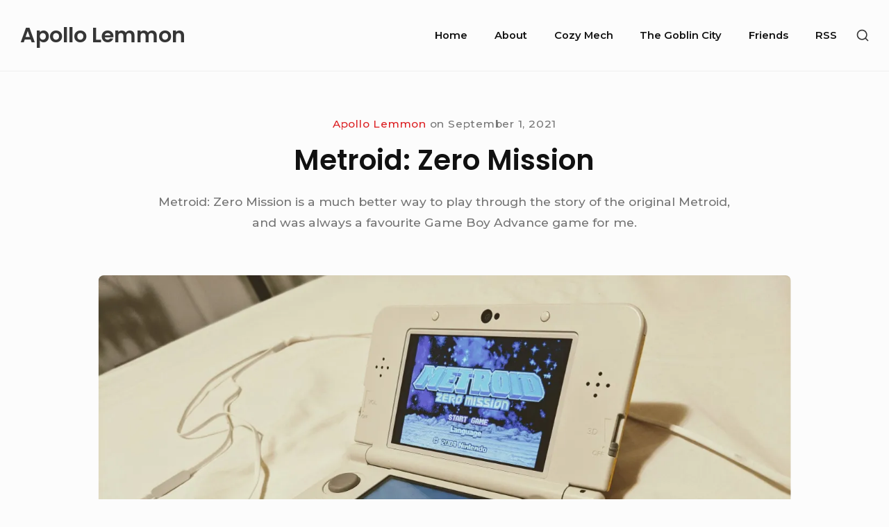

--- FILE ---
content_type: text/html; charset=UTF-8
request_url: https://apollolemmon.com/2021/09/01/metroid-zero-mission/
body_size: 13384
content:
<!DOCTYPE html>

<html class="no-js no-svg" lang="en-CA">

<head>

	<meta charset="UTF-8">
	<meta name="viewport" content="width=device-width, initial-scale=1">
	<link rel="profile" href="http://gmpg.org/xfn/11">
			<link rel="pingback" href="https://apollolemmon.com/xmlrpc.php">
	
	<script>(function(html){html.className = html.className.replace(/\bno-js\b/,'js')})(document.documentElement);</script>
<title>Metroid: Zero Mission &#8211; Apollo Lemmon</title>
<meta name='robots' content='max-image-preview:large' />
<link rel='dns-prefetch' href='//secure.gravatar.com' />
<link rel='dns-prefetch' href='//stats.wp.com' />
<link rel='dns-prefetch' href='//fonts.googleapis.com' />
<link rel='dns-prefetch' href='//v0.wordpress.com' />
<link rel='dns-prefetch' href='//widgets.wp.com' />
<link rel='dns-prefetch' href='//s0.wp.com' />
<link rel='dns-prefetch' href='//0.gravatar.com' />
<link rel='dns-prefetch' href='//1.gravatar.com' />
<link rel='dns-prefetch' href='//2.gravatar.com' />
<link rel='dns-prefetch' href='//jetpack.wordpress.com' />
<link rel='dns-prefetch' href='//public-api.wordpress.com' />
<link href='https://fonts.gstatic.com' crossorigin rel='preconnect' />
<link rel='preconnect' href='//i0.wp.com' />
<link rel="alternate" type="application/rss+xml" title="Apollo Lemmon &raquo; Feed" href="https://apollolemmon.com/feed/" />
<link rel="alternate" type="application/rss+xml" title="Apollo Lemmon &raquo; Comments Feed" href="https://apollolemmon.com/comments/feed/" />
<link rel="alternate" type="application/rss+xml" title="Apollo Lemmon &raquo; Metroid: Zero Mission Comments Feed" href="https://apollolemmon.com/2021/09/01/metroid-zero-mission/feed/" />
<link rel="alternate" title="oEmbed (JSON)" type="application/json+oembed" href="https://apollolemmon.com/wp-json/oembed/1.0/embed?url=https%3A%2F%2Fapollolemmon.com%2F2021%2F09%2F01%2Fmetroid-zero-mission%2F" />
<link rel="alternate" title="oEmbed (XML)" type="text/xml+oembed" href="https://apollolemmon.com/wp-json/oembed/1.0/embed?url=https%3A%2F%2Fapollolemmon.com%2F2021%2F09%2F01%2Fmetroid-zero-mission%2F&#038;format=xml" />
<style id='wp-img-auto-sizes-contain-inline-css' type='text/css'>
img:is([sizes=auto i],[sizes^="auto," i]){contain-intrinsic-size:3000px 1500px}
/*# sourceURL=wp-img-auto-sizes-contain-inline-css */
</style>

<link rel='stylesheet' id='jetpack_related-posts-css' href='https://apollolemmon.com/wp-content/plugins/jetpack/modules/related-posts/related-posts.css?ver=20240116' type='text/css' media='all' />
<style id='wp-emoji-styles-inline-css' type='text/css'>

	img.wp-smiley, img.emoji {
		display: inline !important;
		border: none !important;
		box-shadow: none !important;
		height: 1em !important;
		width: 1em !important;
		margin: 0 0.07em !important;
		vertical-align: -0.1em !important;
		background: none !important;
		padding: 0 !important;
	}
/*# sourceURL=wp-emoji-styles-inline-css */
</style>
<link rel='stylesheet' id='wp-block-library-css' href='https://apollolemmon.com/wp-content/plugins/gutenberg/build/styles/block-library/style.min.css?ver=22.4.1' type='text/css' media='all' />
<style id='wp-block-embed-inline-css' type='text/css'>
.wp-block-embed.alignleft,.wp-block-embed.alignright,.wp-block[data-align=left]>[data-type="core/embed"],.wp-block[data-align=right]>[data-type="core/embed"]{max-width:360px;width:100%}.wp-block-embed.alignleft .wp-block-embed__wrapper,.wp-block-embed.alignright .wp-block-embed__wrapper,.wp-block[data-align=left]>[data-type="core/embed"] .wp-block-embed__wrapper,.wp-block[data-align=right]>[data-type="core/embed"] .wp-block-embed__wrapper{min-width:280px}.wp-block-cover .wp-block-embed{min-height:240px;min-width:320px}.wp-block-group.is-layout-flex .wp-block-embed{flex:1 1 0%;min-width:0}.wp-block-embed{overflow-wrap:break-word}.wp-block-embed :where(figcaption){margin-bottom:1em;margin-top:.5em}.wp-block-embed iframe{max-width:100%}.wp-block-embed__wrapper{position:relative}.wp-embed-responsive .wp-has-aspect-ratio .wp-block-embed__wrapper:before{content:"";display:block;padding-top:50%}.wp-embed-responsive .wp-has-aspect-ratio iframe{bottom:0;height:100%;left:0;position:absolute;right:0;top:0;width:100%}.wp-embed-responsive .wp-embed-aspect-21-9 .wp-block-embed__wrapper:before{padding-top:42.85%}.wp-embed-responsive .wp-embed-aspect-18-9 .wp-block-embed__wrapper:before{padding-top:50%}.wp-embed-responsive .wp-embed-aspect-16-9 .wp-block-embed__wrapper:before{padding-top:56.25%}.wp-embed-responsive .wp-embed-aspect-4-3 .wp-block-embed__wrapper:before{padding-top:75%}.wp-embed-responsive .wp-embed-aspect-1-1 .wp-block-embed__wrapper:before{padding-top:100%}.wp-embed-responsive .wp-embed-aspect-9-16 .wp-block-embed__wrapper:before{padding-top:177.77%}.wp-embed-responsive .wp-embed-aspect-1-2 .wp-block-embed__wrapper:before{padding-top:200%}
/*# sourceURL=https://apollolemmon.com/wp-content/plugins/gutenberg/build/styles/block-library/embed/style.min.css */
</style>
<style id='wp-block-paragraph-inline-css' type='text/css'>
.is-small-text{font-size:.875em}.is-regular-text{font-size:1em}.is-large-text{font-size:2.25em}.is-larger-text{font-size:3em}.has-drop-cap:not(:focus):first-letter{float:left;font-size:8.4em;font-style:normal;font-weight:100;line-height:.68;margin:.05em .1em 0 0;text-transform:uppercase}body.rtl .has-drop-cap:not(:focus):first-letter{float:none;margin-left:.1em}p.has-drop-cap.has-background{overflow:hidden}:root :where(p.has-background){padding:1.25em 2.375em}:where(p.has-text-color:not(.has-link-color)) a{color:inherit}p.has-text-align-left[style*="writing-mode:vertical-lr"],p.has-text-align-right[style*="writing-mode:vertical-rl"]{rotate:180deg}
/*# sourceURL=https://apollolemmon.com/wp-content/plugins/gutenberg/build/styles/block-library/paragraph/style.min.css */
</style>
<style id='global-styles-inline-css' type='text/css'>
:root{--wp--preset--aspect-ratio--square: 1;--wp--preset--aspect-ratio--4-3: 4/3;--wp--preset--aspect-ratio--3-4: 3/4;--wp--preset--aspect-ratio--3-2: 3/2;--wp--preset--aspect-ratio--2-3: 2/3;--wp--preset--aspect-ratio--16-9: 16/9;--wp--preset--aspect-ratio--9-16: 9/16;--wp--preset--color--black: #000000;--wp--preset--color--cyan-bluish-gray: #abb8c3;--wp--preset--color--white: #ffffff;--wp--preset--color--pale-pink: #f78da7;--wp--preset--color--vivid-red: #cf2e2e;--wp--preset--color--luminous-vivid-orange: #ff6900;--wp--preset--color--luminous-vivid-amber: #fcb900;--wp--preset--color--light-green-cyan: #7bdcb5;--wp--preset--color--vivid-green-cyan: #00d084;--wp--preset--color--pale-cyan-blue: #8ed1fc;--wp--preset--color--vivid-cyan-blue: #0693e3;--wp--preset--color--vivid-purple: #9b51e0;--wp--preset--gradient--vivid-cyan-blue-to-vivid-purple: linear-gradient(135deg,rgb(6,147,227) 0%,rgb(155,81,224) 100%);--wp--preset--gradient--light-green-cyan-to-vivid-green-cyan: linear-gradient(135deg,rgb(122,220,180) 0%,rgb(0,208,130) 100%);--wp--preset--gradient--luminous-vivid-amber-to-luminous-vivid-orange: linear-gradient(135deg,rgb(252,185,0) 0%,rgb(255,105,0) 100%);--wp--preset--gradient--luminous-vivid-orange-to-vivid-red: linear-gradient(135deg,rgb(255,105,0) 0%,rgb(207,46,46) 100%);--wp--preset--gradient--very-light-gray-to-cyan-bluish-gray: linear-gradient(135deg,rgb(238,238,238) 0%,rgb(169,184,195) 100%);--wp--preset--gradient--cool-to-warm-spectrum: linear-gradient(135deg,rgb(74,234,220) 0%,rgb(151,120,209) 20%,rgb(207,42,186) 40%,rgb(238,44,130) 60%,rgb(251,105,98) 80%,rgb(254,248,76) 100%);--wp--preset--gradient--blush-light-purple: linear-gradient(135deg,rgb(255,206,236) 0%,rgb(152,150,240) 100%);--wp--preset--gradient--blush-bordeaux: linear-gradient(135deg,rgb(254,205,165) 0%,rgb(254,45,45) 50%,rgb(107,0,62) 100%);--wp--preset--gradient--luminous-dusk: linear-gradient(135deg,rgb(255,203,112) 0%,rgb(199,81,192) 50%,rgb(65,88,208) 100%);--wp--preset--gradient--pale-ocean: linear-gradient(135deg,rgb(255,245,203) 0%,rgb(182,227,212) 50%,rgb(51,167,181) 100%);--wp--preset--gradient--electric-grass: linear-gradient(135deg,rgb(202,248,128) 0%,rgb(113,206,126) 100%);--wp--preset--gradient--midnight: linear-gradient(135deg,rgb(2,3,129) 0%,rgb(40,116,252) 100%);--wp--preset--font-size--small: 13px;--wp--preset--font-size--medium: 20px;--wp--preset--font-size--large: 36px;--wp--preset--font-size--x-large: 42px;--wp--preset--spacing--20: 0.44rem;--wp--preset--spacing--30: 0.67rem;--wp--preset--spacing--40: 1rem;--wp--preset--spacing--50: 1.5rem;--wp--preset--spacing--60: 2.25rem;--wp--preset--spacing--70: 3.38rem;--wp--preset--spacing--80: 5.06rem;--wp--preset--shadow--natural: 6px 6px 9px rgba(0, 0, 0, 0.2);--wp--preset--shadow--deep: 12px 12px 50px rgba(0, 0, 0, 0.4);--wp--preset--shadow--sharp: 6px 6px 0px rgba(0, 0, 0, 0.2);--wp--preset--shadow--outlined: 6px 6px 0px -3px rgb(255, 255, 255), 6px 6px rgb(0, 0, 0);--wp--preset--shadow--crisp: 6px 6px 0px rgb(0, 0, 0);}:where(body) { margin: 0; }:where(.is-layout-flex){gap: 0.5em;}:where(.is-layout-grid){gap: 0.5em;}body .is-layout-flex{display: flex;}.is-layout-flex{flex-wrap: wrap;align-items: center;}.is-layout-flex > :is(*, div){margin: 0;}body .is-layout-grid{display: grid;}.is-layout-grid > :is(*, div){margin: 0;}body{padding-top: 0px;padding-right: 0px;padding-bottom: 0px;padding-left: 0px;}a:where(:not(.wp-element-button)){text-decoration: underline;}:root :where(.wp-element-button, .wp-block-button__link){background-color: #32373c;border-width: 0;color: #fff;font-family: inherit;font-size: inherit;font-style: inherit;font-weight: inherit;letter-spacing: inherit;line-height: inherit;padding-top: calc(0.667em + 2px);padding-right: calc(1.333em + 2px);padding-bottom: calc(0.667em + 2px);padding-left: calc(1.333em + 2px);text-decoration: none;text-transform: inherit;}.has-black-color{color: var(--wp--preset--color--black) !important;}.has-cyan-bluish-gray-color{color: var(--wp--preset--color--cyan-bluish-gray) !important;}.has-white-color{color: var(--wp--preset--color--white) !important;}.has-pale-pink-color{color: var(--wp--preset--color--pale-pink) !important;}.has-vivid-red-color{color: var(--wp--preset--color--vivid-red) !important;}.has-luminous-vivid-orange-color{color: var(--wp--preset--color--luminous-vivid-orange) !important;}.has-luminous-vivid-amber-color{color: var(--wp--preset--color--luminous-vivid-amber) !important;}.has-light-green-cyan-color{color: var(--wp--preset--color--light-green-cyan) !important;}.has-vivid-green-cyan-color{color: var(--wp--preset--color--vivid-green-cyan) !important;}.has-pale-cyan-blue-color{color: var(--wp--preset--color--pale-cyan-blue) !important;}.has-vivid-cyan-blue-color{color: var(--wp--preset--color--vivid-cyan-blue) !important;}.has-vivid-purple-color{color: var(--wp--preset--color--vivid-purple) !important;}.has-black-background-color{background-color: var(--wp--preset--color--black) !important;}.has-cyan-bluish-gray-background-color{background-color: var(--wp--preset--color--cyan-bluish-gray) !important;}.has-white-background-color{background-color: var(--wp--preset--color--white) !important;}.has-pale-pink-background-color{background-color: var(--wp--preset--color--pale-pink) !important;}.has-vivid-red-background-color{background-color: var(--wp--preset--color--vivid-red) !important;}.has-luminous-vivid-orange-background-color{background-color: var(--wp--preset--color--luminous-vivid-orange) !important;}.has-luminous-vivid-amber-background-color{background-color: var(--wp--preset--color--luminous-vivid-amber) !important;}.has-light-green-cyan-background-color{background-color: var(--wp--preset--color--light-green-cyan) !important;}.has-vivid-green-cyan-background-color{background-color: var(--wp--preset--color--vivid-green-cyan) !important;}.has-pale-cyan-blue-background-color{background-color: var(--wp--preset--color--pale-cyan-blue) !important;}.has-vivid-cyan-blue-background-color{background-color: var(--wp--preset--color--vivid-cyan-blue) !important;}.has-vivid-purple-background-color{background-color: var(--wp--preset--color--vivid-purple) !important;}.has-black-border-color{border-color: var(--wp--preset--color--black) !important;}.has-cyan-bluish-gray-border-color{border-color: var(--wp--preset--color--cyan-bluish-gray) !important;}.has-white-border-color{border-color: var(--wp--preset--color--white) !important;}.has-pale-pink-border-color{border-color: var(--wp--preset--color--pale-pink) !important;}.has-vivid-red-border-color{border-color: var(--wp--preset--color--vivid-red) !important;}.has-luminous-vivid-orange-border-color{border-color: var(--wp--preset--color--luminous-vivid-orange) !important;}.has-luminous-vivid-amber-border-color{border-color: var(--wp--preset--color--luminous-vivid-amber) !important;}.has-light-green-cyan-border-color{border-color: var(--wp--preset--color--light-green-cyan) !important;}.has-vivid-green-cyan-border-color{border-color: var(--wp--preset--color--vivid-green-cyan) !important;}.has-pale-cyan-blue-border-color{border-color: var(--wp--preset--color--pale-cyan-blue) !important;}.has-vivid-cyan-blue-border-color{border-color: var(--wp--preset--color--vivid-cyan-blue) !important;}.has-vivid-purple-border-color{border-color: var(--wp--preset--color--vivid-purple) !important;}.has-vivid-cyan-blue-to-vivid-purple-gradient-background{background: var(--wp--preset--gradient--vivid-cyan-blue-to-vivid-purple) !important;}.has-light-green-cyan-to-vivid-green-cyan-gradient-background{background: var(--wp--preset--gradient--light-green-cyan-to-vivid-green-cyan) !important;}.has-luminous-vivid-amber-to-luminous-vivid-orange-gradient-background{background: var(--wp--preset--gradient--luminous-vivid-amber-to-luminous-vivid-orange) !important;}.has-luminous-vivid-orange-to-vivid-red-gradient-background{background: var(--wp--preset--gradient--luminous-vivid-orange-to-vivid-red) !important;}.has-very-light-gray-to-cyan-bluish-gray-gradient-background{background: var(--wp--preset--gradient--very-light-gray-to-cyan-bluish-gray) !important;}.has-cool-to-warm-spectrum-gradient-background{background: var(--wp--preset--gradient--cool-to-warm-spectrum) !important;}.has-blush-light-purple-gradient-background{background: var(--wp--preset--gradient--blush-light-purple) !important;}.has-blush-bordeaux-gradient-background{background: var(--wp--preset--gradient--blush-bordeaux) !important;}.has-luminous-dusk-gradient-background{background: var(--wp--preset--gradient--luminous-dusk) !important;}.has-pale-ocean-gradient-background{background: var(--wp--preset--gradient--pale-ocean) !important;}.has-electric-grass-gradient-background{background: var(--wp--preset--gradient--electric-grass) !important;}.has-midnight-gradient-background{background: var(--wp--preset--gradient--midnight) !important;}.has-small-font-size{font-size: var(--wp--preset--font-size--small) !important;}.has-medium-font-size{font-size: var(--wp--preset--font-size--medium) !important;}.has-large-font-size{font-size: var(--wp--preset--font-size--large) !important;}.has-x-large-font-size{font-size: var(--wp--preset--font-size--x-large) !important;}
/*# sourceURL=global-styles-inline-css */
</style>

<style id='classic-theme-styles-inline-css' type='text/css'>
.wp-block-button__link{background-color:#32373c;border-radius:9999px;box-shadow:none;color:#fff;font-size:1.125em;padding:calc(.667em + 2px) calc(1.333em + 2px);text-decoration:none}.wp-block-file__button{background:#32373c;color:#fff}.wp-block-accordion-heading{margin:0}.wp-block-accordion-heading__toggle{background-color:inherit!important;color:inherit!important}.wp-block-accordion-heading__toggle:not(:focus-visible){outline:none}.wp-block-accordion-heading__toggle:focus,.wp-block-accordion-heading__toggle:hover{background-color:inherit!important;border:none;box-shadow:none;color:inherit;padding:var(--wp--preset--spacing--20,1em) 0;text-decoration:none}.wp-block-accordion-heading__toggle:focus-visible{outline:auto;outline-offset:0}
/*# sourceURL=https://apollolemmon.com/wp-content/plugins/gutenberg/build/styles/block-library/classic.min.css */
</style>
<link rel='stylesheet' id='webmention-css' href='https://apollolemmon.com/wp-content/plugins/webmention/assets/css/webmention.css?ver=5.6.2' type='text/css' media='all' />
<link rel='stylesheet' id='indieweb-css' href='https://apollolemmon.com/wp-content/plugins/indieweb/static/css/indieweb.css?ver=5.0.0' type='text/css' media='all' />
<link rel='stylesheet' id='bayleaf-style-css' href='https://apollolemmon.com/wp-content/themes/bayleaf/style.css?ver=1.4.9' type='text/css' media='all' />
<style id='bayleaf-style-inline-css' type='text/css'>
.widgetlayer .block-3{order:0}.widgetlayer .block-11{order:0}.widgetlayer .relme_widget-4{order:2}
/*# sourceURL=bayleaf-style-inline-css */
</style>
<link rel='stylesheet' id='bayleaf-fonts-css' href='https://fonts.googleapis.com/css?family=Montserrat%3A500%2C600%2C500italic%2C600italic%7CPoppins%3A400%2C600%2C400italic%2C600italic&#038;ver=1.4.9#038;subset=latin%2Clatin-ext' type='text/css' media='all' />
<link rel='stylesheet' id='jetpack_likes-css' href='https://apollolemmon.com/wp-content/plugins/jetpack/modules/likes/style.css?ver=15.4' type='text/css' media='all' />
<link rel='stylesheet' id='bayleaf_gutenberg_style-css' href='https://apollolemmon.com/wp-content/themes/bayleaf/add-on/gutenberg/assets/gutenberg.css?ver=1.4.9' type='text/css' media='all' />
<link rel='stylesheet' id='syndication-style-css' href='https://apollolemmon.com/wp-content/plugins/syndication-links/css/syn.min.css?ver=4.5.3' type='text/css' media='all' />
<script type="text/javascript" id="jetpack_related-posts-js-extra">
/* <![CDATA[ */
var related_posts_js_options = {"post_heading":"h4"};
//# sourceURL=jetpack_related-posts-js-extra
/* ]]> */
</script>
<script type="text/javascript" src="https://apollolemmon.com/wp-content/plugins/jetpack/_inc/build/related-posts/related-posts.min.js?ver=20240116" id="jetpack_related-posts-js"></script>
<link rel="https://api.w.org/" href="https://apollolemmon.com/wp-json/" /><link rel="alternate" title="JSON" type="application/json" href="https://apollolemmon.com/wp-json/wp/v2/posts/17449" /><link rel="EditURI" type="application/rsd+xml" title="RSD" href="https://apollolemmon.com/xmlrpc.php?rsd" />
<meta name="generator" content="WordPress 6.9" />
<link rel="canonical" href="https://apollolemmon.com/2021/09/01/metroid-zero-mission/" />
<link rel='shortlink' href='https://wp.me/p9FKXW-4xr' />
 <style> #h5vpQuickPlayer { width: 100%; max-width: 100%; margin: 0 auto; } </style> 	<style>img#wpstats{display:none}</style>
		<meta property="fediverse:creator" name="fediverse:creator" content="apollo@apollolemmon.com" />
<link rel="friends-base-url" href="https://apollolemmon.com/wp-json/friends/v1" />

<link rel="alternate" title="ActivityPub (JSON)" type="application/activity+json" href="https://apollolemmon.com/2021/09/01/metroid-zero-mission/" />

<!-- Jetpack Open Graph Tags -->
<meta property="og:type" content="article" />
<meta property="og:title" content="Metroid: Zero Mission" />
<meta property="og:url" content="https://apollolemmon.com/2021/09/01/metroid-zero-mission/" />
<meta property="og:description" content="Metroid: Zero Mission is a much better way to play through the story of the original Metroid, and was always a favourite Game Boy Advance game for me." />
<meta property="article:published_time" content="2021-09-01T20:07:00+00:00" />
<meta property="article:modified_time" content="2022-03-22T20:23:23+00:00" />
<meta property="og:site_name" content="Apollo Lemmon" />
<meta property="og:image" content="https://i0.wp.com/apollolemmon.com/wp-content/uploads/2022/03/PXL_20210623_011129646-scaled.jpg?fit=1200%2C692&#038;ssl=1" />
<meta property="og:image:width" content="1200" />
<meta property="og:image:height" content="692" />
<meta property="og:image:alt" content="" />
<meta name="twitter:site" content="@apollolemmon" />
<meta name="twitter:text:title" content="Metroid: Zero Mission" />
<meta name="twitter:image" content="https://i0.wp.com/apollolemmon.com/wp-content/uploads/2022/03/PXL_20210623_011129646-scaled.jpg?fit=1200%2C692&#038;ssl=1&#038;w=640" />
<meta name="twitter:card" content="summary_large_image" />

<!-- End Jetpack Open Graph Tags -->
<link rel="icon" href="https://i0.wp.com/apollolemmon.com/wp-content/uploads/2025/07/cropped-wp-17534657337455140999430030845249.jpg?fit=32%2C32&#038;ssl=1" sizes="32x32" />
<link rel="icon" href="https://i0.wp.com/apollolemmon.com/wp-content/uploads/2025/07/cropped-wp-17534657337455140999430030845249.jpg?fit=192%2C192&#038;ssl=1" sizes="192x192" />
<link rel="apple-touch-icon" href="https://i0.wp.com/apollolemmon.com/wp-content/uploads/2025/07/cropped-wp-17534657337455140999430030845249.jpg?fit=180%2C180&#038;ssl=1" />
<meta name="msapplication-TileImage" content="https://i0.wp.com/apollolemmon.com/wp-content/uploads/2025/07/cropped-wp-17534657337455140999430030845249.jpg?fit=270%2C270&#038;ssl=1" />
<link rel="micropub_media" href="https://apollolemmon.com/wp-json/micropub/1.0/media" />
<link rel="micropub" href="https://apollolemmon.com/wp-json/micropub/1.0/endpoint" />
<link rel="webmention" href="https://apollolemmon.com/wp-json/webmention/1.0/endpoint" />

</head>

<body class="wp-singular post-template-default single single-post postid-17449 single-format-standard wp-theme-bayleaf singular-view no-sidebar hentry h-entry">

	
	<header id="masthead" class="site-header">

		<a class="skip-link screen-reader-text" href="#content">Skip to content</a><div class=" header-items wrapper"><div class=" site-branding">
	<p class="site-title">
		<a href= "https://apollolemmon.com/" rel="home">Apollo Lemmon</a>
	</p>
	</div><button aria-expanded="false" class="menu-toggle"><span class="bar"><span class="screen-reader-text">Site Navigation</span></span></button><nav id="site-navigation" class="site-navigation" aria-label="Site Navigation"><h2 class="screen-reader-text">Site Navigation</h2><div id="menu-container" class="menu-container"><ul id="primary-menu" class="nav-menu nav-menu--primary"><li id="menu-item-6553" class="menu-item menu-item-type-custom menu-item-object-custom menu-item-home menu-item-6553"><a href="https://apollolemmon.com">Home</a></li>
<li id="menu-item-16989" class="menu-item menu-item-type-post_type menu-item-object-page menu-item-16989"><a href="https://apollolemmon.com/about/">About</a></li>
<li id="menu-item-8495" class="menu-item menu-item-type-custom menu-item-object-custom menu-item-8495"><a rel="me" href="https://cozymech.com/@apollo">Cozy Mech</a></li>
<li id="menu-item-22078" class="menu-item menu-item-type-post_type menu-item-object-page menu-item-22078"><a href="https://apollolemmon.com/the-goblin-city/">The Goblin City</a></li>
<li id="menu-item-34333" class="menu-item menu-item-type-custom menu-item-object-custom menu-item-34333"><a href="https://apollolemmon.com/friends/">Friends</a></li>
<li id="menu-item-72121" class="menu-item menu-item-type-custom menu-item-object-custom menu-item-72121"><a href="https://apollolemmon.com/feed/">RSS</a></li>
</ul></div></nav><div class=" header-widgets"><button class="search-toggle"><span class="screen-reader-text">Show secondary sidebar</span><svg class="icon icon-search" aria-hidden="true" role="img" focusable="false"> <use href="#icon-search" xlink:href="#icon-search"></use> </svg><svg class="icon icon-close" aria-hidden="true" role="img" focusable="false"> <use href="#icon-close" xlink:href="#icon-close"></use> </svg></button><div id="header-search-wrapper" class="header-search-wrapper"><div class="header-search-container">
<form method="get" class="search-form" action="https://apollolemmon.com/">
<label class="label-search">
	<span class="screen-reader-text">Search for:</span>
	<input type="search" class="search-field" placeholder="Search" value="" name="s" title="Search for:" />
</label>
<button type="submit" class="search-submit"><svg class="icon icon-search" aria-hidden="true" role="img" focusable="false"> <use href="#icon-search" xlink:href="#icon-search"></use> </svg><span class="screen-reader-text">Search</span></button>
</form>
</div></div></div></div>
	</header><!-- #masthead -->

	
<div id="content" class="site-content wrapper">

	<div class=" page-entry-header-main-title"><div class=" page-entry-header-items"><div class=" entry-meta">
<span class="meta-author">
	<a href="https://apollolemmon.com/author/apollo/" class="url"><span> Apollo Lemmon</span></a>
</span><!-- .meta-author -->
<span class="meta-sep">on</span>
<span class="meta-date">
			<time datetime="2022-03-22T20:23:23+00:00" class="modified-entry-date">
			March 22, 2022		</time>
		<time datetime="2021-09-01T20:07:00+00:00" class="entry-date">
			September 1, 2021		</time>
	</span><!-- .meta-date -->
</div><h1 class="entry-header-title">Metroid: Zero Mission</h1><div class=" single-excerpt"><div class='e-content p-summary'>Metroid: Zero Mission is a much better way to play through the story of the original Metroid, and was always a favourite Game Boy Advance game for me.</div>
</div></div></div>
	<div id="primary" class="content-area">

		
		<main id="main" class="site-main">

			<div class=" page-entry-header">	<div class="entry-thumbnail">
		<img width="1280" height="738" src="https://i0.wp.com/apollolemmon.com/wp-content/uploads/2022/03/PXL_20210623_011129646-scaled.jpg?fit=1280%2C738&amp;ssl=1" class="attachment-bayleaf-large size-bayleaf-large wp-post-image" alt="" decoding="async" fetchpriority="high" srcset="https://i0.wp.com/apollolemmon.com/wp-content/uploads/2022/03/PXL_20210623_011129646-scaled.jpg?w=2560&amp;ssl=1 2560w, https://i0.wp.com/apollolemmon.com/wp-content/uploads/2022/03/PXL_20210623_011129646-scaled.jpg?resize=300%2C173&amp;ssl=1 300w, https://i0.wp.com/apollolemmon.com/wp-content/uploads/2022/03/PXL_20210623_011129646-scaled.jpg?resize=1024%2C590&amp;ssl=1 1024w, https://i0.wp.com/apollolemmon.com/wp-content/uploads/2022/03/PXL_20210623_011129646-scaled.jpg?resize=768%2C443&amp;ssl=1 768w, https://i0.wp.com/apollolemmon.com/wp-content/uploads/2022/03/PXL_20210623_011129646-scaled.jpg?resize=1536%2C885&amp;ssl=1 1536w, https://i0.wp.com/apollolemmon.com/wp-content/uploads/2022/03/PXL_20210623_011129646-scaled.jpg?resize=2048%2C1180&amp;ssl=1 2048w, https://i0.wp.com/apollolemmon.com/wp-content/uploads/2022/03/PXL_20210623_011129646-scaled.jpg?resize=320%2C184&amp;ssl=1 320w, https://i0.wp.com/apollolemmon.com/wp-content/uploads/2022/03/PXL_20210623_011129646-scaled.jpg?resize=450%2C259&amp;ssl=1 450w, https://i0.wp.com/apollolemmon.com/wp-content/uploads/2022/03/PXL_20210623_011129646-scaled.jpg?resize=720%2C415&amp;ssl=1 720w, https://i0.wp.com/apollolemmon.com/wp-content/uploads/2022/03/PXL_20210623_011129646-scaled.jpg?resize=1280%2C738&amp;ssl=1 1280w" sizes="(max-width: 1280px) 100vw, 1280px" data-attachment-id="17450" data-permalink="https://apollolemmon.com/2021/09/01/metroid-zero-mission/pxl_20210623_011129646/" data-orig-file="https://i0.wp.com/apollolemmon.com/wp-content/uploads/2022/03/PXL_20210623_011129646-scaled.jpg?fit=2560%2C1476&amp;ssl=1" data-orig-size="2560,1476" data-comments-opened="1" data-image-meta="{&quot;aperture&quot;:&quot;1.73&quot;,&quot;credit&quot;:&quot;&quot;,&quot;camera&quot;:&quot;Pixel 4a&quot;,&quot;caption&quot;:&quot;&quot;,&quot;created_timestamp&quot;:&quot;1624399889&quot;,&quot;copyright&quot;:&quot;&quot;,&quot;focal_length&quot;:&quot;4.38&quot;,&quot;iso&quot;:&quot;116&quot;,&quot;shutter_speed&quot;:&quot;0.041671&quot;,&quot;title&quot;:&quot;&quot;,&quot;orientation&quot;:&quot;1&quot;}" data-image-title="PXL_20210623_011129646" data-image-description="" data-image-caption="" data-medium-file="https://i0.wp.com/apollolemmon.com/wp-content/uploads/2022/03/PXL_20210623_011129646-scaled.jpg?fit=300%2C173&amp;ssl=1" data-large-file="https://i0.wp.com/apollolemmon.com/wp-content/uploads/2022/03/PXL_20210623_011129646-scaled.jpg?fit=1024%2C590&amp;ssl=1" />	</div><!-- .entry-thumbnail -->
	</div>
<article id="post-17449" class="post-17449 post type-post status-publish format-standard has-post-thumbnail category-games tag-game-boy-advance tag-metroid tag-metroid-zero-mission entry has-featured-image">

	<div class=" entry-main-content"><div class=" entry-content"><div class='e-content'>
<p class="wp-block-paragraph">Ahead of the release of a new Metroid game later this year, I&#8217;ve decided to play through the story of the 2D Metroid games again before Metroid Dread is released. <a href="https://metroid.fandom.com/wiki/Metroid:_Zero_Mission">Metroid: Zero Mission</a> is a much better way to play through the story of the original Metroid, and was always a favourite Game Boy Advance game for me. Playing through this time was a joy, with a heady mix of relying on muscle memory and surprises when I had forgotten certain moments.</p>



<figure class="wp-block-embed is-type-video is-provider-youtube wp-block-embed-youtube wp-embed-aspect-16-9 wp-has-aspect-ratio"><div class="wp-block-embed__wrapper">
<iframe title="Metroid: Zero Mission - Commercials collection" width="1280" height="720" src="https://www.youtube.com/embed/OsznI7kiItU?feature=oembed" frameborder="0" allow="accelerometer; autoplay; clipboard-write; encrypted-media; gyroscope; picture-in-picture; web-share" referrerpolicy="strict-origin-when-cross-origin" allowfullscreen></iframe>
</div></figure>
</div><div class="syndication-links"></div>
<div id='jp-relatedposts' class='jp-relatedposts' >
	<h3 class="jp-relatedposts-headline"><em>Related</em></h3>
</div></div><div class=" entry-footer">	<span class="meta-categories">
		<span class="meta-title"><svg class="icon icon-folder" aria-hidden="true" role="img" focusable="false"> <use href="#icon-folder" xlink:href="#icon-folder"></use> </svg></span><a href="https://apollolemmon.com/category/games/" rel="category tag">games</a>	</span><!-- .meta-categories -->
		<span class="meta-tags">
		<span class="meta-title"><svg class="icon icon-tags" aria-hidden="true" role="img" focusable="false"> <use href="#icon-tags" xlink:href="#icon-tags"></use> </svg></span><a href="https://apollolemmon.com/tag/game-boy-advance/" rel="tag">Game Boy Advance</a>, <a href="https://apollolemmon.com/tag/metroid/" rel="tag">Metroid</a>, <a href="https://apollolemmon.com/tag/metroid-zero-mission/" rel="tag">Metroid: Zero Mission</a>	</span><!-- .meta-tags -->
	</div></div>
</article><!-- #post-17449 -->


<div id="comments" class="discussion-area">

	<button class="comments-toggle"><span class="toggle-text">Leave a comment</span><svg class="icon icon-angle-down" aria-hidden="true" role="img" focusable="false"> <use href="#icon-angle-down" xlink:href="#icon-angle-down"></use> </svg><svg class="icon icon-angle-up" aria-hidden="true" role="img" focusable="false"> <use href="#icon-angle-up" xlink:href="#icon-angle-up"></use> </svg></button>
	<div id="comments" class="comments-area">
	
		<div id="respond" class="comment-respond">
			<h3 id="reply-title" class="comment-reply-title">Leave a Reply<small><a rel="nofollow" id="cancel-comment-reply-link" href="/2021/09/01/metroid-zero-mission/#respond" style="display:none;">Cancel reply</a></small></h3>			<form id="commentform" class="comment-form">
				<iframe
					title="Comment Form"
					src="https://jetpack.wordpress.com/jetpack-comment/?blogid=142939012&#038;postid=17449&#038;comment_registration=0&#038;require_name_email=1&#038;stc_enabled=1&#038;stb_enabled=1&#038;show_avatars=1&#038;avatar_default=mystery&#038;greeting=Leave+a+Reply&#038;jetpack_comments_nonce=74b39c26da&#038;greeting_reply=Leave+a+Reply+to+%25s&#038;color_scheme=light&#038;lang=en_CA&#038;jetpack_version=15.4&#038;iframe_unique_id=1&#038;show_cookie_consent=10&#038;has_cookie_consent=0&#038;is_current_user_subscribed=0&#038;token_key=%3Bnormal%3B&#038;sig=b633a09d193300ce46194cfe7c090de39da2d532#parent=https%3A%2F%2Fapollolemmon.com%2F2021%2F09%2F01%2Fmetroid-zero-mission%2F"
											name="jetpack_remote_comment"
						style="width:100%; height: 430px; border:0;"
										class="jetpack_remote_comment"
					id="jetpack_remote_comment"
					sandbox="allow-same-origin allow-top-navigation allow-scripts allow-forms allow-popups"
				>
									</iframe>
									<!--[if !IE]><!-->
					<script>
						document.addEventListener('DOMContentLoaded', function () {
							var commentForms = document.getElementsByClassName('jetpack_remote_comment');
							for (var i = 0; i < commentForms.length; i++) {
								commentForms[i].allowTransparency = false;
								commentForms[i].scrolling = 'no';
							}
						});
					</script>
					<!--<![endif]-->
							</form>
		</div>

		
		<input type="hidden" name="comment_parent" id="comment_parent" value="" />

		<p class="akismet_comment_form_privacy_notice">This site uses Akismet to reduce spam. <a href="https://akismet.com/privacy/" target="_blank" rel="nofollow noopener">Learn how your comment data is processed.</a></p><form id="webmention-form" action="https://apollolemmon.com/wp-json/webmention/1.0/endpoint" method="post">
	<p id="webmention-source-description">
		To respond on your own website, enter the URL of your response which should contain a link to this post's permalink URL. Your response will then appear (possibly after moderation) on this page. Want to update or remove your response? Update or delete your post and re-enter your post's URL again. (<a href="https://indieweb.org/webmention">Find out more about Webmentions.</a>)	</p>
	<p>
		<label for="webmention-source">URL/Permalink of your article</label>
		<input id="webmention-source" class="webmention-source" type="url" autocomplete="url" required pattern="^https?:\/\/(.*)" name="source" aria-describedby="webmention-source-description" />
	</p>
	<p>
		<input id="webmention-submit" class="wp-element-button" type="submit" name="submit" value="Ping me!" />
	</p>
	<input id="webmention-format" type="hidden" name="format" value="html" />
	<input id="webmention-target" type="hidden" name="target" value="https://apollolemmon.com/2021/09/01/metroid-zero-mission/" />
</form>
	</div><!-- .comments-area -->

	
</div><!-- #comments -->

	<nav class="navigation post-navigation" aria-label="Posts">
		<h2 class="screen-reader-text">Post navigation</h2>
		<div class="nav-links"><div class="nav-previous"><a href="https://apollolemmon.com/2021/08/31/project-365-2021-08-24-2021-08-30%ef%bf%bc/" rel="prev"><span class="nav-text"> Previous Post</span><span class="post-title screen-reader-text">Project 365 2021.08.24-2021.08.30</span></a></div><div class="nav-next"><a href="https://apollolemmon.com/2021/09/02/arya-3/" rel="next"><span class="nav-text">Next Post </span><span class="post-title screen-reader-text">Arya #3</span></a></div></div>
	</nav>
		</main><!-- #main -->

		
	</div><!-- #primary -->

	
</div><!-- #content -->


		<footer id="colophon" class="site-footer">

				
			<aside id="footer-widget-area" class="footer-widget-area widgetlayer flex-wrapper">
			<h2 class="screen-reader-text">Footer Widget Area</h2>
			<section id="block-11" class="widget brick block-11 brick-0 fw-tabr-12 fw-tab-12 widget_block"><div id="hcard-Apollo-Lemmon" class="vcard">

	<p><img decoding="async" class="u-photo" src="https://secure.gravatar.com/avatar/b28de8071fe4495fd5bc64fa939b6d71/?s=100&d=mm" alt="avatar for Apollo Lemmon" /></p>
	<a class="url fn, u-url" rel="me" href="http://apollolemmon.com">Apollo Lemmon</a>
	<p><a rel="me" class="email" href="mailto:apollo@apollolemmon.com">apollo@apollolemmon.com</a></p>
<div class="adr">
<span class="locality">Halifax</span>, 
<span class="region">Nova Scotia</span>, 

<span class="country-name">Canada</span>
	
	<p class="p-note">socialist, runner, vegan, and aficionado of the whimsical, weighty and weird.</p>


</div>

</div></section><div class='relme'><ul>
<li><a class="icon-mastodon url u-url" href="https://cozymech.com/@apollo" title="Apollo Lemmon @ Mastodon"><span class="relmename">mastodon</span><span class="relme-icon svg-mastodon" aria-hidden="true" aria-label="Mastodon" title="Mastodon" ><svg role="img" viewBox="0 0 24 24" xmlns="http://www.w3.org/2000/svg"><title>Mastodon</title><path d="M23.268 5.313c-.35-2.578-2.617-4.61-5.304-5.004C17.51.242 15.792 0 11.813 0h-.03c-3.98 0-4.835.242-5.288.309C3.882.692 1.496 2.518.917 5.127.64 6.412.61 7.837.661 9.143c.074 1.874.088 3.745.26 5.611.118 1.24.325 2.47.62 3.68.55 2.237 2.777 4.098 4.96 4.857 2.336.792 4.849.923 7.256.38.265-.061.527-.132.786-.213.585-.184 1.27-.39 1.774-.753a.057.057 0 0 0 .023-.043v-1.809a.052.052 0 0 0-.02-.041.053.053 0 0 0-.046-.01 20.282 20.282 0 0 1-4.709.545c-2.73 0-3.463-1.284-3.674-1.818a5.593 5.593 0 0 1-.319-1.433.053.053 0 0 1 .066-.054c1.517.363 3.072.546 4.632.546.376 0 .75 0 1.125-.01 1.57-.044 3.224-.124 4.768-.422.038-.008.077-.015.11-.024 2.435-.464 4.753-1.92 4.989-5.604.008-.145.03-1.52.03-1.67.002-.512.167-3.63-.024-5.545zm-3.748 9.195h-2.561V8.29c0-1.309-.55-1.976-1.67-1.976-1.23 0-1.846.79-1.846 2.35v3.403h-2.546V8.663c0-1.56-.617-2.35-1.848-2.35-1.112 0-1.668.668-1.67 1.977v6.218H4.822V8.102c0-1.31.337-2.35 1.011-3.12.696-.77 1.608-1.164 2.74-1.164 1.311 0 2.302.5 2.962 1.498l.638 1.06.638-1.06c.66-.999 1.65-1.498 2.96-1.498 1.13 0 2.043.395 2.74 1.164.675.77 1.012 1.81 1.012 3.12z"/></svg></span></a></li>
</ul></div>		</aside>
	
	<div class=" footer-items wrapper"></div><button class="scrl-to-top"><svg class="icon icon-arrow-up" aria-hidden="true" role="img" focusable="false"> <use href="#icon-arrow-up" xlink:href="#icon-arrow-up"></use> </svg><span class="screen-reader-text">Scroll to top of the page</span></button>
		</footer><!-- #colophon -->

		<script type="speculationrules">
{"prefetch":[{"source":"document","where":{"and":[{"href_matches":"/*"},{"not":{"href_matches":["/wp-*.php","/wp-admin/*","/wp-content/uploads/*","/wp-content/*","/wp-content/plugins/*","/wp-content/themes/bayleaf/*","/*\\?(.+)"]}},{"not":{"selector_matches":"a[rel~=\"nofollow\"]"}},{"not":{"selector_matches":".no-prefetch, .no-prefetch a"}}]},"eagerness":"conservative"}]}
</script>

    <style>
        /* .plyr__progress input[type=range]::-ms-scrollbar-track {
            box-shadow: none !important;
        }

        .plyr__progress input[type=range]::-webkit-scrollbar-track {
            box-shadow: none !important;
        } */

        .plyr {
            input[type=range]::-webkit-slider-runnable-track {
                box-shadow: none;
            }

            input[type=range]::-moz-range-track {
                box-shadow: none;
            }

            input[type=range]::-ms-track {
                box-shadow: none;
            }
        }
    </style>
<script type="text/javascript" id="bayleaf-scripts-js-extra">
/* <![CDATA[ */
var bayleafScreenReaderText = {"menu":"primary-menu"};
//# sourceURL=bayleaf-scripts-js-extra
/* ]]> */
</script>
<script type="text/javascript" src="https://apollolemmon.com/wp-content/themes/bayleaf/scripts.js?ver=1.4.9" id="bayleaf-scripts-js"></script>
<script type="text/javascript" src="https://apollolemmon.com/wp-includes/js/comment-reply.min.js?ver=6.9" id="comment-reply-js" async="async" data-wp-strategy="async" fetchpriority="low"></script>
<script type="text/javascript" id="jetpack-stats-js-before">
/* <![CDATA[ */
_stq = window._stq || [];
_stq.push([ "view", {"v":"ext","blog":"142939012","post":"17449","tz":"0","srv":"apollolemmon.com","j":"1:15.4"} ]);
_stq.push([ "clickTrackerInit", "142939012", "17449" ]);
//# sourceURL=jetpack-stats-js-before
/* ]]> */
</script>
<script type="text/javascript" src="https://stats.wp.com/e-202605.js" id="jetpack-stats-js" defer="defer" data-wp-strategy="defer"></script>
<script defer type="text/javascript" src="https://apollolemmon.com/wp-content/plugins/akismet/_inc/akismet-frontend.js?ver=1763002265" id="akismet-frontend-js"></script>
<script id="wp-emoji-settings" type="application/json">
{"baseUrl":"https://s.w.org/images/core/emoji/17.0.2/72x72/","ext":".png","svgUrl":"https://s.w.org/images/core/emoji/17.0.2/svg/","svgExt":".svg","source":{"concatemoji":"https://apollolemmon.com/wp-includes/js/wp-emoji-release.min.js?ver=6.9"}}
</script>
<script type="module">
/* <![CDATA[ */
/*! This file is auto-generated */
const a=JSON.parse(document.getElementById("wp-emoji-settings").textContent),o=(window._wpemojiSettings=a,"wpEmojiSettingsSupports"),s=["flag","emoji"];function i(e){try{var t={supportTests:e,timestamp:(new Date).valueOf()};sessionStorage.setItem(o,JSON.stringify(t))}catch(e){}}function c(e,t,n){e.clearRect(0,0,e.canvas.width,e.canvas.height),e.fillText(t,0,0);t=new Uint32Array(e.getImageData(0,0,e.canvas.width,e.canvas.height).data);e.clearRect(0,0,e.canvas.width,e.canvas.height),e.fillText(n,0,0);const a=new Uint32Array(e.getImageData(0,0,e.canvas.width,e.canvas.height).data);return t.every((e,t)=>e===a[t])}function p(e,t){e.clearRect(0,0,e.canvas.width,e.canvas.height),e.fillText(t,0,0);var n=e.getImageData(16,16,1,1);for(let e=0;e<n.data.length;e++)if(0!==n.data[e])return!1;return!0}function u(e,t,n,a){switch(t){case"flag":return n(e,"\ud83c\udff3\ufe0f\u200d\u26a7\ufe0f","\ud83c\udff3\ufe0f\u200b\u26a7\ufe0f")?!1:!n(e,"\ud83c\udde8\ud83c\uddf6","\ud83c\udde8\u200b\ud83c\uddf6")&&!n(e,"\ud83c\udff4\udb40\udc67\udb40\udc62\udb40\udc65\udb40\udc6e\udb40\udc67\udb40\udc7f","\ud83c\udff4\u200b\udb40\udc67\u200b\udb40\udc62\u200b\udb40\udc65\u200b\udb40\udc6e\u200b\udb40\udc67\u200b\udb40\udc7f");case"emoji":return!a(e,"\ud83e\u1fac8")}return!1}function f(e,t,n,a){let r;const o=(r="undefined"!=typeof WorkerGlobalScope&&self instanceof WorkerGlobalScope?new OffscreenCanvas(300,150):document.createElement("canvas")).getContext("2d",{willReadFrequently:!0}),s=(o.textBaseline="top",o.font="600 32px Arial",{});return e.forEach(e=>{s[e]=t(o,e,n,a)}),s}function r(e){var t=document.createElement("script");t.src=e,t.defer=!0,document.head.appendChild(t)}a.supports={everything:!0,everythingExceptFlag:!0},new Promise(t=>{let n=function(){try{var e=JSON.parse(sessionStorage.getItem(o));if("object"==typeof e&&"number"==typeof e.timestamp&&(new Date).valueOf()<e.timestamp+604800&&"object"==typeof e.supportTests)return e.supportTests}catch(e){}return null}();if(!n){if("undefined"!=typeof Worker&&"undefined"!=typeof OffscreenCanvas&&"undefined"!=typeof URL&&URL.createObjectURL&&"undefined"!=typeof Blob)try{var e="postMessage("+f.toString()+"("+[JSON.stringify(s),u.toString(),c.toString(),p.toString()].join(",")+"));",a=new Blob([e],{type:"text/javascript"});const r=new Worker(URL.createObjectURL(a),{name:"wpTestEmojiSupports"});return void(r.onmessage=e=>{i(n=e.data),r.terminate(),t(n)})}catch(e){}i(n=f(s,u,c,p))}t(n)}).then(e=>{for(const n in e)a.supports[n]=e[n],a.supports.everything=a.supports.everything&&a.supports[n],"flag"!==n&&(a.supports.everythingExceptFlag=a.supports.everythingExceptFlag&&a.supports[n]);var t;a.supports.everythingExceptFlag=a.supports.everythingExceptFlag&&!a.supports.flag,a.supports.everything||((t=a.source||{}).concatemoji?r(t.concatemoji):t.wpemoji&&t.twemoji&&(r(t.twemoji),r(t.wpemoji)))});
//# sourceURL=https://apollolemmon.com/wp-includes/js/wp-emoji-loader.min.js
/* ]]> */
</script>
		<script type="text/javascript">
			(function () {
				const iframe = document.getElementById( 'jetpack_remote_comment' );
								const watchReply = function() {
					// Check addComment._Jetpack_moveForm to make sure we don't monkey-patch twice.
					if ( 'undefined' !== typeof addComment && ! addComment._Jetpack_moveForm ) {
						// Cache the Core function.
						addComment._Jetpack_moveForm = addComment.moveForm;
						const commentParent = document.getElementById( 'comment_parent' );
						const cancel = document.getElementById( 'cancel-comment-reply-link' );

						function tellFrameNewParent ( commentParentValue ) {
							const url = new URL( iframe.src );
							if ( commentParentValue ) {
								url.searchParams.set( 'replytocom', commentParentValue )
							} else {
								url.searchParams.delete( 'replytocom' );
							}
							if( iframe.src !== url.href ) {
								iframe.src = url.href;
							}
						};

						cancel.addEventListener( 'click', function () {
							tellFrameNewParent( false );
						} );

						addComment.moveForm = function ( _, parentId ) {
							tellFrameNewParent( parentId );
							return addComment._Jetpack_moveForm.apply( null, arguments );
						};
					}
				}
				document.addEventListener( 'DOMContentLoaded', watchReply );
				// In WP 6.4+, the script is loaded asynchronously, so we need to wait for it to load before we monkey-patch the functions it introduces.
				document.querySelector('#comment-reply-js')?.addEventListener( 'load', watchReply );

								
				const commentIframes = document.getElementsByClassName('jetpack_remote_comment');

				window.addEventListener('message', function(event) {
					if (event.origin !== 'https://jetpack.wordpress.com') {
						return;
					}

					if (!event?.data?.iframeUniqueId && !event?.data?.height) {
						return;
					}

					const eventDataUniqueId = event.data.iframeUniqueId;

					// Change height for the matching comment iframe
					for (let i = 0; i < commentIframes.length; i++) {
						const iframe = commentIframes[i];
						const url = new URL(iframe.src);
						const iframeUniqueIdParam = url.searchParams.get('iframe_unique_id');
						if (iframeUniqueIdParam == event.data.iframeUniqueId) {
							iframe.style.height = event.data.height + 'px';
							return;
						}
					}
				});
			})();
		</script>
		<svg style="position: absolute; width: 0; height: 0; overflow: hidden;" version="1.1" xmlns="http://www.w3.org/2000/svg" xmlns:xlink="http://www.w3.org/1999/xlink"><defs><symbol id="icon-angle-down" viewBox="0 0 18 32"><path class="path1" d="M18.286 12.571c0 0.304-0.125 0.589-0.339 0.804l-8 8c-0.214 0.214-0.5 0.339-0.804 0.339s-0.589-0.125-0.804-0.339l-8-8c-0.214-0.214-0.339-0.5-0.339-0.804 0-0.625 0.518-1.143 1.143-1.143h16c0.625 0 1.143 0.518 1.143 1.143z"></path></symbol><symbol id="icon-angle-up" viewBox="0 0 16 28"><path d="M16 19c0 0.547-0.453 1-1 1h-14c-0.547 0-1-0.453-1-1 0-0.266 0.109-0.516 0.297-0.703l7-7c0.187-0.187 0.438-0.297 0.703-0.297s0.516 0.109 0.703 0.297l7 7c0.187 0.187 0.297 0.438 0.297 0.703z"></path></symbol><symbol id="icon-search" viewBox="0 0 32 32"><path d="M21.388 21.141c-0.045 0.035-0.089 0.073-0.132 0.116s-0.080 0.085-0.116 0.132c-1.677 1.617-3.959 2.611-6.473 2.611-2.577 0-4.909-1.043-6.6-2.733s-2.733-4.023-2.733-6.6 1.043-4.909 2.733-6.6 4.023-2.733 6.6-2.733 4.909 1.043 6.6 2.733 2.733 4.023 2.733 6.6c0 2.515-0.993 4.796-2.612 6.475zM28.943 27.057l-4.9-4.9c1.641-2.053 2.624-4.657 2.624-7.491 0-3.313-1.344-6.315-3.515-8.485s-5.172-3.515-8.485-3.515-6.315 1.344-8.485 3.515-3.515 5.172-3.515 8.485 1.344 6.315 3.515 8.485 5.172 3.515 8.485 3.515c2.833 0 5.437-0.983 7.491-2.624l4.9 4.9c0.521 0.521 1.365 0.521 1.885 0s0.521-1.365 0-1.885z"></path></symbol><symbol id="icon-close" viewBox="0 0 32 32"><path class="path1" d="M17.867 16l7.067-7.067c0.533-0.533 0.533-1.333 0-1.867s-1.333-0.533-1.867 0l-7.067 7.067-7.067-7.067c-0.533-0.533-1.333-0.533-1.867 0s-0.533 1.333 0 1.867l7.067 7.067-7.067 7.067c-0.533 0.533-0.533 1.333 0 1.867 0.267 0.267 0.533 0.4 0.933 0.4s0.667-0.133 0.933-0.4l7.067-7.067 7.067 7.067c0.267 0.267 0.667 0.4 0.933 0.4s0.667-0.133 0.933-0.4c0.533-0.533 0.533-1.333 0-1.867l-7.067-7.067z"></path></symbol><symbol id="icon-folder" viewBox="0 0 30 32"><path class="path1" d="M29.714 10.857v12.571c0 2.196-1.804 4-4 4h-21.714c-2.196 0-4-1.804-4-4v-17.143c0-2.196 1.804-4 4-4h5.714c2.196 0 4 1.804 4 4v0.571h12c2.196 0 4 1.804 4 4z"></path></symbol><symbol id="icon-tags" viewBox="0 0 34 32"><path class="path1" d="M8 8c0-1.268-1.018-2.286-2.286-2.286s-2.286 1.018-2.286 2.286 1.018 2.286 2.286 2.286 2.286-1.018 2.286-2.286zM27.054 18.286c0 0.607-0.25 1.196-0.661 1.607l-8.768 8.786c-0.429 0.411-1.018 0.661-1.625 0.661s-1.196-0.25-1.607-0.661l-12.768-12.786c-0.911-0.893-1.625-2.625-1.625-3.893v-7.429c0-1.25 1.036-2.286 2.286-2.286h7.429c1.268 0 3 0.714 3.911 1.625l12.768 12.75c0.411 0.429 0.661 1.018 0.661 1.625zM33.911 18.286c0 0.607-0.25 1.196-0.661 1.607l-8.768 8.786c-0.429 0.411-1.018 0.661-1.625 0.661-0.929 0-1.393-0.429-2-1.054l8.393-8.393c0.411-0.411 0.661-1 0.661-1.607s-0.25-1.196-0.661-1.625l-12.768-12.75c-0.911-0.911-2.643-1.625-3.911-1.625h4c1.268 0 3 0.714 3.911 1.625l12.768 12.75c0.411 0.429 0.661 1.018 0.661 1.625z"></path></symbol><symbol id="icon-arrow-up" viewBox="0 0 32 32"><path d="M30.054 23.768l-2.964 2.946c-0.446 0.446-1.161 0.446-1.607 0l-9.482-9.482-9.482 9.482c-0.446 0.446-1.161 0.446-1.607 0l-2.964-2.946c-0.446-0.446-0.446-1.179 0-1.625l13.25-13.232c0.446-0.446 1.161-0.446 1.607 0l13.25 13.232c0.446 0.446 0.446 1.179 0 1.625z"></path></symbol></defs></svg>	</body>
</html>


<!-- Page cached by LiteSpeed Cache 7.7 on 2026-01-28 02:15:15 -->